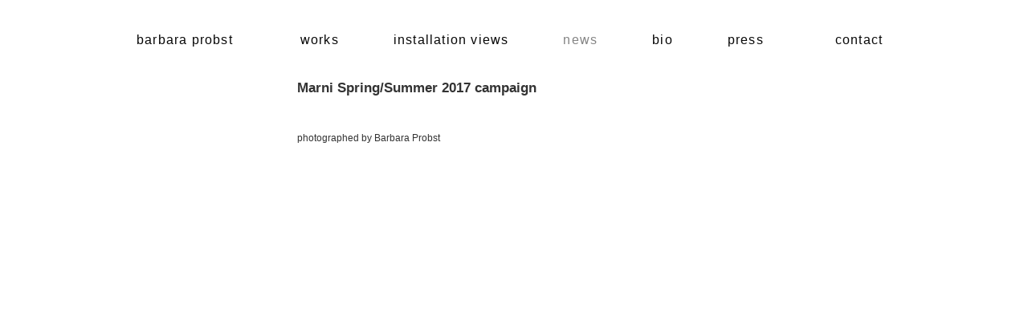

--- FILE ---
content_type: text/html; charset=UTF-8
request_url: https://barbaraprobst.net/press/marni-spring-summer-2017-campaign-by-barbara-probst/
body_size: 6097
content:
<!DOCTYPE html>
<html lang="en-US">
<head>
<!--hello!-->	
<meta charset="UTF-8" />
<title>Marni Spring/Summer 2017 campaign | Barbara Probst</title>
<link rel="profile" href="https://gmpg.org/xfn/11" />
<link rel="pingback" href="https://barbaraprobst.net/xmlrpc.php" />
<meta name='robots' content='max-image-preview:large' />
<link rel='dns-prefetch' href='//www.googletagmanager.com' />
<link rel="alternate" type="application/rss+xml" title="Barbara Probst &raquo; Feed" href="https://barbaraprobst.net/feed/" />
<link rel="alternate" title="oEmbed (JSON)" type="application/json+oembed" href="https://barbaraprobst.net/wp-json/oembed/1.0/embed?url=https%3A%2F%2Fbarbaraprobst.net%2Fpress%2Fmarni-spring-summer-2017-campaign-by-barbara-probst%2F" />
<link rel="alternate" title="oEmbed (XML)" type="text/xml+oembed" href="https://barbaraprobst.net/wp-json/oembed/1.0/embed?url=https%3A%2F%2Fbarbaraprobst.net%2Fpress%2Fmarni-spring-summer-2017-campaign-by-barbara-probst%2F&#038;format=xml" />
<style id='wp-img-auto-sizes-contain-inline-css' type='text/css'>
img:is([sizes=auto i],[sizes^="auto," i]){contain-intrinsic-size:3000px 1500px}
/*# sourceURL=wp-img-auto-sizes-contain-inline-css */
</style>
<style id='wp-emoji-styles-inline-css' type='text/css'>

	img.wp-smiley, img.emoji {
		display: inline !important;
		border: none !important;
		box-shadow: none !important;
		height: 1em !important;
		width: 1em !important;
		margin: 0 0.07em !important;
		vertical-align: -0.1em !important;
		background: none !important;
		padding: 0 !important;
	}
/*# sourceURL=wp-emoji-styles-inline-css */
</style>
<style id='wp-block-library-inline-css' type='text/css'>
:root{--wp-block-synced-color:#7a00df;--wp-block-synced-color--rgb:122,0,223;--wp-bound-block-color:var(--wp-block-synced-color);--wp-editor-canvas-background:#ddd;--wp-admin-theme-color:#007cba;--wp-admin-theme-color--rgb:0,124,186;--wp-admin-theme-color-darker-10:#006ba1;--wp-admin-theme-color-darker-10--rgb:0,107,160.5;--wp-admin-theme-color-darker-20:#005a87;--wp-admin-theme-color-darker-20--rgb:0,90,135;--wp-admin-border-width-focus:2px}@media (min-resolution:192dpi){:root{--wp-admin-border-width-focus:1.5px}}.wp-element-button{cursor:pointer}:root .has-very-light-gray-background-color{background-color:#eee}:root .has-very-dark-gray-background-color{background-color:#313131}:root .has-very-light-gray-color{color:#eee}:root .has-very-dark-gray-color{color:#313131}:root .has-vivid-green-cyan-to-vivid-cyan-blue-gradient-background{background:linear-gradient(135deg,#00d084,#0693e3)}:root .has-purple-crush-gradient-background{background:linear-gradient(135deg,#34e2e4,#4721fb 50%,#ab1dfe)}:root .has-hazy-dawn-gradient-background{background:linear-gradient(135deg,#faaca8,#dad0ec)}:root .has-subdued-olive-gradient-background{background:linear-gradient(135deg,#fafae1,#67a671)}:root .has-atomic-cream-gradient-background{background:linear-gradient(135deg,#fdd79a,#004a59)}:root .has-nightshade-gradient-background{background:linear-gradient(135deg,#330968,#31cdcf)}:root .has-midnight-gradient-background{background:linear-gradient(135deg,#020381,#2874fc)}:root{--wp--preset--font-size--normal:16px;--wp--preset--font-size--huge:42px}.has-regular-font-size{font-size:1em}.has-larger-font-size{font-size:2.625em}.has-normal-font-size{font-size:var(--wp--preset--font-size--normal)}.has-huge-font-size{font-size:var(--wp--preset--font-size--huge)}.has-text-align-center{text-align:center}.has-text-align-left{text-align:left}.has-text-align-right{text-align:right}.has-fit-text{white-space:nowrap!important}#end-resizable-editor-section{display:none}.aligncenter{clear:both}.items-justified-left{justify-content:flex-start}.items-justified-center{justify-content:center}.items-justified-right{justify-content:flex-end}.items-justified-space-between{justify-content:space-between}.screen-reader-text{border:0;clip-path:inset(50%);height:1px;margin:-1px;overflow:hidden;padding:0;position:absolute;width:1px;word-wrap:normal!important}.screen-reader-text:focus{background-color:#ddd;clip-path:none;color:#444;display:block;font-size:1em;height:auto;left:5px;line-height:normal;padding:15px 23px 14px;text-decoration:none;top:5px;width:auto;z-index:100000}html :where(.has-border-color){border-style:solid}html :where([style*=border-top-color]){border-top-style:solid}html :where([style*=border-right-color]){border-right-style:solid}html :where([style*=border-bottom-color]){border-bottom-style:solid}html :where([style*=border-left-color]){border-left-style:solid}html :where([style*=border-width]){border-style:solid}html :where([style*=border-top-width]){border-top-style:solid}html :where([style*=border-right-width]){border-right-style:solid}html :where([style*=border-bottom-width]){border-bottom-style:solid}html :where([style*=border-left-width]){border-left-style:solid}html :where(img[class*=wp-image-]){height:auto;max-width:100%}:where(figure){margin:0 0 1em}html :where(.is-position-sticky){--wp-admin--admin-bar--position-offset:var(--wp-admin--admin-bar--height,0px)}@media screen and (max-width:600px){html :where(.is-position-sticky){--wp-admin--admin-bar--position-offset:0px}}

/*# sourceURL=wp-block-library-inline-css */
</style><style id='global-styles-inline-css' type='text/css'>
:root{--wp--preset--aspect-ratio--square: 1;--wp--preset--aspect-ratio--4-3: 4/3;--wp--preset--aspect-ratio--3-4: 3/4;--wp--preset--aspect-ratio--3-2: 3/2;--wp--preset--aspect-ratio--2-3: 2/3;--wp--preset--aspect-ratio--16-9: 16/9;--wp--preset--aspect-ratio--9-16: 9/16;--wp--preset--color--black: #000000;--wp--preset--color--cyan-bluish-gray: #abb8c3;--wp--preset--color--white: #ffffff;--wp--preset--color--pale-pink: #f78da7;--wp--preset--color--vivid-red: #cf2e2e;--wp--preset--color--luminous-vivid-orange: #ff6900;--wp--preset--color--luminous-vivid-amber: #fcb900;--wp--preset--color--light-green-cyan: #7bdcb5;--wp--preset--color--vivid-green-cyan: #00d084;--wp--preset--color--pale-cyan-blue: #8ed1fc;--wp--preset--color--vivid-cyan-blue: #0693e3;--wp--preset--color--vivid-purple: #9b51e0;--wp--preset--gradient--vivid-cyan-blue-to-vivid-purple: linear-gradient(135deg,rgb(6,147,227) 0%,rgb(155,81,224) 100%);--wp--preset--gradient--light-green-cyan-to-vivid-green-cyan: linear-gradient(135deg,rgb(122,220,180) 0%,rgb(0,208,130) 100%);--wp--preset--gradient--luminous-vivid-amber-to-luminous-vivid-orange: linear-gradient(135deg,rgb(252,185,0) 0%,rgb(255,105,0) 100%);--wp--preset--gradient--luminous-vivid-orange-to-vivid-red: linear-gradient(135deg,rgb(255,105,0) 0%,rgb(207,46,46) 100%);--wp--preset--gradient--very-light-gray-to-cyan-bluish-gray: linear-gradient(135deg,rgb(238,238,238) 0%,rgb(169,184,195) 100%);--wp--preset--gradient--cool-to-warm-spectrum: linear-gradient(135deg,rgb(74,234,220) 0%,rgb(151,120,209) 20%,rgb(207,42,186) 40%,rgb(238,44,130) 60%,rgb(251,105,98) 80%,rgb(254,248,76) 100%);--wp--preset--gradient--blush-light-purple: linear-gradient(135deg,rgb(255,206,236) 0%,rgb(152,150,240) 100%);--wp--preset--gradient--blush-bordeaux: linear-gradient(135deg,rgb(254,205,165) 0%,rgb(254,45,45) 50%,rgb(107,0,62) 100%);--wp--preset--gradient--luminous-dusk: linear-gradient(135deg,rgb(255,203,112) 0%,rgb(199,81,192) 50%,rgb(65,88,208) 100%);--wp--preset--gradient--pale-ocean: linear-gradient(135deg,rgb(255,245,203) 0%,rgb(182,227,212) 50%,rgb(51,167,181) 100%);--wp--preset--gradient--electric-grass: linear-gradient(135deg,rgb(202,248,128) 0%,rgb(113,206,126) 100%);--wp--preset--gradient--midnight: linear-gradient(135deg,rgb(2,3,129) 0%,rgb(40,116,252) 100%);--wp--preset--font-size--small: 13px;--wp--preset--font-size--medium: 20px;--wp--preset--font-size--large: 36px;--wp--preset--font-size--x-large: 42px;--wp--preset--spacing--20: 0.44rem;--wp--preset--spacing--30: 0.67rem;--wp--preset--spacing--40: 1rem;--wp--preset--spacing--50: 1.5rem;--wp--preset--spacing--60: 2.25rem;--wp--preset--spacing--70: 3.38rem;--wp--preset--spacing--80: 5.06rem;--wp--preset--shadow--natural: 6px 6px 9px rgba(0, 0, 0, 0.2);--wp--preset--shadow--deep: 12px 12px 50px rgba(0, 0, 0, 0.4);--wp--preset--shadow--sharp: 6px 6px 0px rgba(0, 0, 0, 0.2);--wp--preset--shadow--outlined: 6px 6px 0px -3px rgb(255, 255, 255), 6px 6px rgb(0, 0, 0);--wp--preset--shadow--crisp: 6px 6px 0px rgb(0, 0, 0);}:where(.is-layout-flex){gap: 0.5em;}:where(.is-layout-grid){gap: 0.5em;}body .is-layout-flex{display: flex;}.is-layout-flex{flex-wrap: wrap;align-items: center;}.is-layout-flex > :is(*, div){margin: 0;}body .is-layout-grid{display: grid;}.is-layout-grid > :is(*, div){margin: 0;}:where(.wp-block-columns.is-layout-flex){gap: 2em;}:where(.wp-block-columns.is-layout-grid){gap: 2em;}:where(.wp-block-post-template.is-layout-flex){gap: 1.25em;}:where(.wp-block-post-template.is-layout-grid){gap: 1.25em;}.has-black-color{color: var(--wp--preset--color--black) !important;}.has-cyan-bluish-gray-color{color: var(--wp--preset--color--cyan-bluish-gray) !important;}.has-white-color{color: var(--wp--preset--color--white) !important;}.has-pale-pink-color{color: var(--wp--preset--color--pale-pink) !important;}.has-vivid-red-color{color: var(--wp--preset--color--vivid-red) !important;}.has-luminous-vivid-orange-color{color: var(--wp--preset--color--luminous-vivid-orange) !important;}.has-luminous-vivid-amber-color{color: var(--wp--preset--color--luminous-vivid-amber) !important;}.has-light-green-cyan-color{color: var(--wp--preset--color--light-green-cyan) !important;}.has-vivid-green-cyan-color{color: var(--wp--preset--color--vivid-green-cyan) !important;}.has-pale-cyan-blue-color{color: var(--wp--preset--color--pale-cyan-blue) !important;}.has-vivid-cyan-blue-color{color: var(--wp--preset--color--vivid-cyan-blue) !important;}.has-vivid-purple-color{color: var(--wp--preset--color--vivid-purple) !important;}.has-black-background-color{background-color: var(--wp--preset--color--black) !important;}.has-cyan-bluish-gray-background-color{background-color: var(--wp--preset--color--cyan-bluish-gray) !important;}.has-white-background-color{background-color: var(--wp--preset--color--white) !important;}.has-pale-pink-background-color{background-color: var(--wp--preset--color--pale-pink) !important;}.has-vivid-red-background-color{background-color: var(--wp--preset--color--vivid-red) !important;}.has-luminous-vivid-orange-background-color{background-color: var(--wp--preset--color--luminous-vivid-orange) !important;}.has-luminous-vivid-amber-background-color{background-color: var(--wp--preset--color--luminous-vivid-amber) !important;}.has-light-green-cyan-background-color{background-color: var(--wp--preset--color--light-green-cyan) !important;}.has-vivid-green-cyan-background-color{background-color: var(--wp--preset--color--vivid-green-cyan) !important;}.has-pale-cyan-blue-background-color{background-color: var(--wp--preset--color--pale-cyan-blue) !important;}.has-vivid-cyan-blue-background-color{background-color: var(--wp--preset--color--vivid-cyan-blue) !important;}.has-vivid-purple-background-color{background-color: var(--wp--preset--color--vivid-purple) !important;}.has-black-border-color{border-color: var(--wp--preset--color--black) !important;}.has-cyan-bluish-gray-border-color{border-color: var(--wp--preset--color--cyan-bluish-gray) !important;}.has-white-border-color{border-color: var(--wp--preset--color--white) !important;}.has-pale-pink-border-color{border-color: var(--wp--preset--color--pale-pink) !important;}.has-vivid-red-border-color{border-color: var(--wp--preset--color--vivid-red) !important;}.has-luminous-vivid-orange-border-color{border-color: var(--wp--preset--color--luminous-vivid-orange) !important;}.has-luminous-vivid-amber-border-color{border-color: var(--wp--preset--color--luminous-vivid-amber) !important;}.has-light-green-cyan-border-color{border-color: var(--wp--preset--color--light-green-cyan) !important;}.has-vivid-green-cyan-border-color{border-color: var(--wp--preset--color--vivid-green-cyan) !important;}.has-pale-cyan-blue-border-color{border-color: var(--wp--preset--color--pale-cyan-blue) !important;}.has-vivid-cyan-blue-border-color{border-color: var(--wp--preset--color--vivid-cyan-blue) !important;}.has-vivid-purple-border-color{border-color: var(--wp--preset--color--vivid-purple) !important;}.has-vivid-cyan-blue-to-vivid-purple-gradient-background{background: var(--wp--preset--gradient--vivid-cyan-blue-to-vivid-purple) !important;}.has-light-green-cyan-to-vivid-green-cyan-gradient-background{background: var(--wp--preset--gradient--light-green-cyan-to-vivid-green-cyan) !important;}.has-luminous-vivid-amber-to-luminous-vivid-orange-gradient-background{background: var(--wp--preset--gradient--luminous-vivid-amber-to-luminous-vivid-orange) !important;}.has-luminous-vivid-orange-to-vivid-red-gradient-background{background: var(--wp--preset--gradient--luminous-vivid-orange-to-vivid-red) !important;}.has-very-light-gray-to-cyan-bluish-gray-gradient-background{background: var(--wp--preset--gradient--very-light-gray-to-cyan-bluish-gray) !important;}.has-cool-to-warm-spectrum-gradient-background{background: var(--wp--preset--gradient--cool-to-warm-spectrum) !important;}.has-blush-light-purple-gradient-background{background: var(--wp--preset--gradient--blush-light-purple) !important;}.has-blush-bordeaux-gradient-background{background: var(--wp--preset--gradient--blush-bordeaux) !important;}.has-luminous-dusk-gradient-background{background: var(--wp--preset--gradient--luminous-dusk) !important;}.has-pale-ocean-gradient-background{background: var(--wp--preset--gradient--pale-ocean) !important;}.has-electric-grass-gradient-background{background: var(--wp--preset--gradient--electric-grass) !important;}.has-midnight-gradient-background{background: var(--wp--preset--gradient--midnight) !important;}.has-small-font-size{font-size: var(--wp--preset--font-size--small) !important;}.has-medium-font-size{font-size: var(--wp--preset--font-size--medium) !important;}.has-large-font-size{font-size: var(--wp--preset--font-size--large) !important;}.has-x-large-font-size{font-size: var(--wp--preset--font-size--x-large) !important;}
/*# sourceURL=global-styles-inline-css */
</style>

<style id='classic-theme-styles-inline-css' type='text/css'>
/*! This file is auto-generated */
.wp-block-button__link{color:#fff;background-color:#32373c;border-radius:9999px;box-shadow:none;text-decoration:none;padding:calc(.667em + 2px) calc(1.333em + 2px);font-size:1.125em}.wp-block-file__button{background:#32373c;color:#fff;text-decoration:none}
/*# sourceURL=/wp-includes/css/classic-themes.min.css */
</style>
<link rel="https://api.w.org/" href="https://barbaraprobst.net/wp-json/" /><link rel="EditURI" type="application/rsd+xml" title="RSD" href="https://barbaraprobst.net/xmlrpc.php?rsd" />

<link rel="canonical" href="https://barbaraprobst.net/press/marni-spring-summer-2017-campaign-by-barbara-probst/" />
<link rel='shortlink' href='https://barbaraprobst.net/?p=1904' />
<meta name="generator" content="Site Kit by Google 1.170.0" />

<!--favicon-->
	<link rel="shortcut icon" href="https://barbaraprobst.net/wp-content/themes/barbaraprobst/images/favicon.png" /> <!--edit!-->
<!--favicon-->

<!--Viewport Data-->
<meta name="viewport" content="width=device-width, minimum-scale=1.0, maximum-scale=1.0">
<!--Viewport Data-->


<!--JQuery-->
<script type="text/javascript" src="https://ajax.googleapis.com/ajax/libs/jquery/1.10.2/jquery.min.js"></script>
<!--JQuery-->

<!--media query-->
<script type="text/javascript" src="https://barbaraprobst.net/wp-content/themes/barbaraprobst/js/css3-mediaqueries.js" ></script>
<!--media query-->

<!--tooltipster-->
  <link rel="stylesheet" type="text/css" href="https://barbaraprobst.net/wp-content/themes/barbaraprobst/css/tooltipster.css" />
  <link rel="stylesheet" type="text/css" href="https://barbaraprobst.net/wp-content/themes/barbaraprobst/css/themes/tooltipster-light.css" />
  <link rel="stylesheet" type="text/css" href="https://barbaraprobst.net/wp-content/themes/barbaraprobst/css/themes/tooltipster-noir.css" />
  <link rel="stylesheet" type="text/css" href="https://barbaraprobst.net/wp-content/themes/barbaraprobst/css/themes/tooltipster-punk.css" />
  <link rel="stylesheet" type="text/css" href="https://barbaraprobst.net/wp-content/themes/barbaraprobst/css/themes/tooltipster-shadow.css" />
  <script type="text/javascript" src="https://barbaraprobst.net/wp-content/themes/barbaraprobst/js/jquery.tooltipster.min.js"></script>
<!--tooltipster-->

<!--Facebook and Twitter Open Graph-->

<!--Facebook-->
 
<meta property="og:url" content="https://barbaraprobst.net/press/marni-spring-summer-2017-campaign-by-barbara-probst/"/>
<meta property="og:title" content="Marni Spring/Summer 2017 campaign" />
<meta property="og:description" content="Barbara Probst || Visual Artist || Marni Spring/Summer 2017 campaign" />
<meta property="og:type" content="work" />
<meta property="og:image" content="https://barbaraprobst.net/wp-content/uploads/76_Marni-1-550x225.jpg" />
<!--End Facebook Open Graph-->


<!--Twitter Cards-->
<meta name="twitter:card" content="summary_large_image" />
<meta property="og:url" content="https://barbaraprobst.net/press/marni-spring-summer-2017-campaign-by-barbara-probst/" />
<meta property="twitter:title" content="Marni Spring/Summer 2017 campaign" />
<meta property="twitter:description" content="Barbara Probst || Visual Artist || Marni Spring/Summer 2017 campaign" />
<meta property="twitter:image" content="https://barbaraprobst.net/wp-content/uploads/76_Marni-1-550x225.jpg" />
<!--end Twitter Cards-->
<!--Facebook and Twitter Open Graph-->	


<!--style sheet-->
<link rel="stylesheet" type="text/css" media="all" href="https://barbaraprobst.net/wp-content/themes/barbaraprobst/style.css" />
<!--style sheet-->

</head>

<body class="wp-singular press-template-default single single-press postid-1904 wp-theme-barbaraprobst">




<!--Nav Bar-->
<div id="navbar">
	<div class="wrap">
		<div id="access" role="navigation">
			<div class="skip-link screen-reader-text"><a href="#content" title="Skip to content">Skip to content</a></div>
				<div class="menu-header"><ul id="menu-main-menu" class="menu"><li id="menu-item-8" class="menu-item menu-item-type-post_type menu-item-object-page menu-item-home menu-item-8"><a href="https://barbaraprobst.net/">Barbara Probst</a></li>
<li id="menu-item-9" class="menu-item menu-item-type-custom menu-item-object-custom menu-item-9"><a href="http://barbaraprobst.net/works">Works</a></li>
<li id="menu-item-10" class="menu-item menu-item-type-custom menu-item-object-custom menu-item-10"><a href="http://barbaraprobst.net/installations">Installation Views</a></li>
<li id="menu-item-1845" class="menu-item menu-item-type-taxonomy menu-item-object-presstype current-press-ancestor current-menu-parent current-press-parent menu-item-has-children menu-item-1845"><a href="https://barbaraprobst.net/press-type/news/">News</a>
<ul class="sub-menu">
	<li id="menu-item-1838" class="menu-item menu-item-type-taxonomy menu-item-object-presstype menu-item-1838"><a href="https://barbaraprobst.net/press-type/editorials/">Editorials</a></li>
</ul>
</li>
<li id="menu-item-29" class="menu-item menu-item-type-post_type menu-item-object-page menu-item-29"><a href="https://barbaraprobst.net/biography/">Bio</a></li>
<li id="menu-item-2331" class="menu-item menu-item-type-custom menu-item-object-custom menu-item-has-children menu-item-2331"><a href="#">Press</a>
<ul class="sub-menu">
	<li id="menu-item-1518" class="menu-item menu-item-type-taxonomy menu-item-object-presstype menu-item-1518"><a href="https://barbaraprobst.net/press-type/monographs/">Monographs</a></li>
	<li id="menu-item-1284" class="menu-item menu-item-type-taxonomy menu-item-object-presstype menu-item-1284"><a href="https://barbaraprobst.net/press-type/selected-reviews-and-essays/">Selected Reviews and Essays</a></li>
	<li id="menu-item-1285" class="menu-item menu-item-type-taxonomy menu-item-object-presstype menu-item-1285"><a href="https://barbaraprobst.net/press-type/selected-interviews-and-writings/">Selected Interviews and Writings by the Artist</a></li>
	<li id="menu-item-32" class="menu-item menu-item-type-taxonomy menu-item-object-presstype menu-item-32"><a href="https://barbaraprobst.net/press-type/videos/">Videos</a></li>
</ul>
</li>
<li id="menu-item-28" class="menu-item menu-item-type-post_type menu-item-object-page menu-item-28"><a href="https://barbaraprobst.net/contact/">Contact</a></li>
</ul></div>		</div><!-- #access -->
	</div><!--end .wrap div-->
	<div class="clear"></div><!--end clearing div-->
</div><!--end #navbar div-->	
<!--Nav Bar-->	


<!--Mobile Header-->
<div id="mobile-access" role="navigation">
	<div class="skip-link screen-reader-text"><a href="#content" title="Skip to content">Skip to content</a></div>
		<div class="menu-header"><ul id="menu-main-menu-1" class="menu"><li class="menu-item menu-item-type-post_type menu-item-object-page menu-item-home menu-item-8"><a href="https://barbaraprobst.net/">Barbara Probst</a></li>
<li class="menu-item menu-item-type-custom menu-item-object-custom menu-item-9"><a href="http://barbaraprobst.net/works">Works</a></li>
<li class="menu-item menu-item-type-custom menu-item-object-custom menu-item-10"><a href="http://barbaraprobst.net/installations">Installation Views</a></li>
<li class="menu-item menu-item-type-taxonomy menu-item-object-presstype current-press-ancestor current-menu-parent current-press-parent menu-item-has-children menu-item-1845"><a href="https://barbaraprobst.net/press-type/news/">News</a>
<ul class="sub-menu">
	<li class="menu-item menu-item-type-taxonomy menu-item-object-presstype menu-item-1838"><a href="https://barbaraprobst.net/press-type/editorials/">Editorials</a></li>
</ul>
</li>
<li class="menu-item menu-item-type-post_type menu-item-object-page menu-item-29"><a href="https://barbaraprobst.net/biography/">Bio</a></li>
<li class="menu-item menu-item-type-custom menu-item-object-custom menu-item-has-children menu-item-2331"><a href="#">Press</a>
<ul class="sub-menu">
	<li class="menu-item menu-item-type-taxonomy menu-item-object-presstype menu-item-1518"><a href="https://barbaraprobst.net/press-type/monographs/">Monographs</a></li>
	<li class="menu-item menu-item-type-taxonomy menu-item-object-presstype menu-item-1284"><a href="https://barbaraprobst.net/press-type/selected-reviews-and-essays/">Selected Reviews and Essays</a></li>
	<li class="menu-item menu-item-type-taxonomy menu-item-object-presstype menu-item-1285"><a href="https://barbaraprobst.net/press-type/selected-interviews-and-writings/">Selected Interviews and Writings by the Artist</a></li>
	<li class="menu-item menu-item-type-taxonomy menu-item-object-presstype menu-item-32"><a href="https://barbaraprobst.net/press-type/videos/">Videos</a></li>
</ul>
</li>
<li class="menu-item menu-item-type-post_type menu-item-object-page menu-item-28"><a href="https://barbaraprobst.net/contact/">Contact</a></li>
</ul></div></div><!--end #mobile-access div-->
<!--Mobile Header-->

	



	<div id="main">
	

		<div id="container" class="one-column">
			<div id="content" role="main">
	
				
<div id="single-press" >


	<!--get work details-->
	

				<div id="post-1904" class="post-1904 press type-press status-publish has-post-thumbnail hentry presstype-news">
				
					<div id="press-details">	
						<div id="press-title" ><strong>Marni Spring/Summer 2017 campaign</strong></div>
					</div><!--end press details-->


					<div id="press-get">
						<!--press link-->
									
						<!--press link-->	

						<!--pdf link-->
									
						<!--pdf link-->	
					</div><!--end #press-get-->


					<div class="entry-content">
											</div><!-- .entry-content -->

					<div id="press-details-lower">	
						<br>						photographed by Barbara Probst<br>						<br>						<dic class="clear"></div><!--end clearing div-->
					</div><!--end press details-->



				    				
	

				
				</div><!-- #post-## -->
		



<div class="clear"></div><!--end clearing div-->

</div><!--end #single-press div-->



			</div><!-- #content -->
		</div><!-- #container -->

		 	
	</div><!-- #main -->

	<div id="footer" role="contentinfo">
		
		<div class="wrap">
			<div id="footer-info">
				&copy2026 - VG Bild-Kunst, Barbara Probst			</div><!--end #footer-info div-->
		</div><!--end .wrap div-->
		
	<div class="clear"></div><!--end .clear div-->

	</div><!-- #footer -->


<!--Mobile Footer-->
	<div id="mobile-footer">
				&copy2026 - VG Bild-Kunst, Barbara Probst	</div><!--end #mobile-footer div-->
<!--Mobile Footer-->








<script type="speculationrules">
{"prefetch":[{"source":"document","where":{"and":[{"href_matches":"/*"},{"not":{"href_matches":["/wp-*.php","/wp-admin/*","/wp-content/uploads/*","/wp-content/*","/wp-content/plugins/*","/wp-content/themes/barbaraprobst/*","/*\\?(.+)"]}},{"not":{"selector_matches":"a[rel~=\"nofollow\"]"}},{"not":{"selector_matches":".no-prefetch, .no-prefetch a"}}]},"eagerness":"conservative"}]}
</script>
<script id="wp-emoji-settings" type="application/json">
{"baseUrl":"https://s.w.org/images/core/emoji/17.0.2/72x72/","ext":".png","svgUrl":"https://s.w.org/images/core/emoji/17.0.2/svg/","svgExt":".svg","source":{"concatemoji":"https://barbaraprobst.net/wp-includes/js/wp-emoji-release.min.js?ver=31d14e28bb03cf0652bbf74c34d76683"}}
</script>
<script type="module">
/* <![CDATA[ */
/*! This file is auto-generated */
const a=JSON.parse(document.getElementById("wp-emoji-settings").textContent),o=(window._wpemojiSettings=a,"wpEmojiSettingsSupports"),s=["flag","emoji"];function i(e){try{var t={supportTests:e,timestamp:(new Date).valueOf()};sessionStorage.setItem(o,JSON.stringify(t))}catch(e){}}function c(e,t,n){e.clearRect(0,0,e.canvas.width,e.canvas.height),e.fillText(t,0,0);t=new Uint32Array(e.getImageData(0,0,e.canvas.width,e.canvas.height).data);e.clearRect(0,0,e.canvas.width,e.canvas.height),e.fillText(n,0,0);const a=new Uint32Array(e.getImageData(0,0,e.canvas.width,e.canvas.height).data);return t.every((e,t)=>e===a[t])}function p(e,t){e.clearRect(0,0,e.canvas.width,e.canvas.height),e.fillText(t,0,0);var n=e.getImageData(16,16,1,1);for(let e=0;e<n.data.length;e++)if(0!==n.data[e])return!1;return!0}function u(e,t,n,a){switch(t){case"flag":return n(e,"\ud83c\udff3\ufe0f\u200d\u26a7\ufe0f","\ud83c\udff3\ufe0f\u200b\u26a7\ufe0f")?!1:!n(e,"\ud83c\udde8\ud83c\uddf6","\ud83c\udde8\u200b\ud83c\uddf6")&&!n(e,"\ud83c\udff4\udb40\udc67\udb40\udc62\udb40\udc65\udb40\udc6e\udb40\udc67\udb40\udc7f","\ud83c\udff4\u200b\udb40\udc67\u200b\udb40\udc62\u200b\udb40\udc65\u200b\udb40\udc6e\u200b\udb40\udc67\u200b\udb40\udc7f");case"emoji":return!a(e,"\ud83e\u1fac8")}return!1}function f(e,t,n,a){let r;const o=(r="undefined"!=typeof WorkerGlobalScope&&self instanceof WorkerGlobalScope?new OffscreenCanvas(300,150):document.createElement("canvas")).getContext("2d",{willReadFrequently:!0}),s=(o.textBaseline="top",o.font="600 32px Arial",{});return e.forEach(e=>{s[e]=t(o,e,n,a)}),s}function r(e){var t=document.createElement("script");t.src=e,t.defer=!0,document.head.appendChild(t)}a.supports={everything:!0,everythingExceptFlag:!0},new Promise(t=>{let n=function(){try{var e=JSON.parse(sessionStorage.getItem(o));if("object"==typeof e&&"number"==typeof e.timestamp&&(new Date).valueOf()<e.timestamp+604800&&"object"==typeof e.supportTests)return e.supportTests}catch(e){}return null}();if(!n){if("undefined"!=typeof Worker&&"undefined"!=typeof OffscreenCanvas&&"undefined"!=typeof URL&&URL.createObjectURL&&"undefined"!=typeof Blob)try{var e="postMessage("+f.toString()+"("+[JSON.stringify(s),u.toString(),c.toString(),p.toString()].join(",")+"));",a=new Blob([e],{type:"text/javascript"});const r=new Worker(URL.createObjectURL(a),{name:"wpTestEmojiSupports"});return void(r.onmessage=e=>{i(n=e.data),r.terminate(),t(n)})}catch(e){}i(n=f(s,u,c,p))}t(n)}).then(e=>{for(const n in e)a.supports[n]=e[n],a.supports.everything=a.supports.everything&&a.supports[n],"flag"!==n&&(a.supports.everythingExceptFlag=a.supports.everythingExceptFlag&&a.supports[n]);var t;a.supports.everythingExceptFlag=a.supports.everythingExceptFlag&&!a.supports.flag,a.supports.everything||((t=a.source||{}).concatemoji?r(t.concatemoji):t.wpemoji&&t.twemoji&&(r(t.twemoji),r(t.wpemoji)))});
//# sourceURL=https://barbaraprobst.net/wp-includes/js/wp-emoji-loader.min.js
/* ]]> */
</script>



<!-- Global site tag (gtag.js) - Google Analytics -->
<script async src="https://www.googletagmanager.com/gtag/js?id=UA-9117374-1"></script>
<script>
  window.dataLayer = window.dataLayer || [];
  function gtag(){dataLayer.push(arguments);}
  gtag('js', new Date());

  gtag('config', 'UA-9117374-1');
</script>







</body>
</html>


--- FILE ---
content_type: text/css
request_url: https://barbaraprobst.net/wp-content/themes/barbaraprobst/style.css
body_size: 7873
content:
/*
Theme Name: Barbara Probst
Description: a custom theme for Barbara Probst.  Mobile Responsive.
Author: Bunch Web Development
Author URI: http://bunchwebdevelopment.com/
Version: 3.0
*/


/* =Reset default browser CSS. Based on work by Eric Meyer: http://meyerweb.com/eric/tools/css/reset/index.html
-------------------------------------------------------------- */

html, body, div, span, applet, object, iframe,
h1, h2, h3, h4, h5, h6, p, blockquote, pre,
a, abbr, acronym, address, big, cite, code,
del, dfn, em, font, img, ins, kbd, q, s, samp,
small, strike, strong, sub, sup, tt, var,
b, u, i, center,
dl, dt, dd, ol, ul, li,
fieldset, form, label, legend,
table, caption, tbody, tfoot, thead, tr, th, td {
	background: transparent;
	border: 0;
	margin: 0;
	padding: 0;
	vertical-align: baseline;
}
body {
	line-height: 1;
}
h1, h2, h3, h4, h5, h6 {
	clear: both;
	font-weight: normal;
}
ol, ul {
	list-style: none;
}
blockquote {
	quotes: none;
}
blockquote:before, blockquote:after {
	content: '';
	content: none;
}
del {
	text-decoration: line-through;
}
/* tables still need 'cellspacing="0"' in the markup */
table {
	border-collapse: collapse;
	border-spacing: 0;
}
a img {
	border: none;
}

button:focus {
	outline:0 !important;
}

/* =Layout
-------------------------------------------------------------- */

/*
LAYOUT: Two columns
DESCRIPTION: Two-column fixed layout with one sidebar right of content
*/

#container {
	float: left;
	margin: 0 -240px 0 0;
	width: 100%;
}
#content {
	margin: 0 280px 0 20px;
}
#primary,
#secondary {
	float: right;
	overflow: hidden;
	width: 220px;
}
#secondary {
	clear: right;
}
#footer {
	clear: both;
	width: 100%;
}

/*
LAYOUT: One column, no sidebar
DESCRIPTION: One centered column with no sidebar
*/

.one-column #content {
	margin: 0 auto;
	width: 940px;
 
}

.one-column-100 #content {
	margin: 0 auto;
	width: 100%;
 
}

.one-column-90 #content {
	margin: 0 auto;
	width: 90%;
  
}

.one-column-80 #content {
	margin: 0 auto;
	width: 80%;

}

.one-column-70 #content {
	margin: 0 auto;
	width: 70%;
 
}

.one-column-60 #content {
	margin: 0 auto;
	width: 60%;
 
}

.one-column-50 #content {
	margin: 0 auto;
	width: 50%;

}





/*
LAYOUT: Full width, no sidebar
DESCRIPTION: Full width content with no sidebar; used for attachment pages
*/

.single-attachment #content {
	margin: 0 auto;
	width: 940px;
}


/* =Fonts
-------------------------------------------------------------- */
body,
input,
textarea,
.page-title span,
.pingback a.url {
	font-family: 'Helvetica Neue', Helvetica, Arial, sans-serif;
}
h3#comments-title,
h3#reply-title,
#access .menu,
#access div.menu ul,
#cancel-comment-reply-link,
.form-allowed-tags,
#site-info,
#site-title,
#wp-calendar,
.comment-meta,
.comment-body tr th,
.comment-body thead th,
.entry-content label,
.entry-content tr th,
.entry-content thead th,
.entry-meta,
.entry-title,
.entry-utility,
#respond label,
.navigation,
.page-title,
.pingback p,
.reply,
.widget-title,
.wp-caption-text {
	font-family: 'Helvetica Neue', Helvetica, Arial, sans-serif;
}
input[type="submit"] {
	font-family: "Helvetica Neue", Arial, Helvetica, "Nimbus Sans L", sans-serif;
}
pre {
	font-family: "Courier 10 Pitch", Courier, monospace;
}
code {
	font-family: Monaco, Consolas, "Andale Mono", "DejaVu Sans Mono", monospace;
}




/* =Global Elements
-------------------------------------------------------------- */

/* Main global 'theme' and typographic styles */
body {
	background:#FFF;
}
body,
input,
textarea {
	color: #666;
	font-size: 12px;
	line-height: 18px;
}
hr {
	background-color: #e7e7e7;
	border: 0;
	clear: both;
	height: 1px;
	margin-bottom: 18px;
}

/* Text elements */
p {
	margin-bottom: 18px;
}
ul {
	list-style: square;
	margin: 0 0 18px 1.5em;
}
ol {
	list-style: decimal;
	margin: 0 0 18px 1.5em;
}
ol ol {
	list-style: upper-alpha;
}
ol ol ol {
	list-style: lower-roman;
}
ol ol ol ol {
	list-style: lower-alpha;
}
ul ul,
ol ol,
ul ol,
ol ul {
	margin-bottom: 0;
}
dl {
	margin: 0 0 24px 0;
}
dt {
	font-weight: bold;
}
dd {
	margin-bottom: 18px;
}
strong {
	font-weight: bold;
}
cite,
em,
i {
	font-style: italic;
}
big {
	font-size: 131.25%;
}
ins {
	background: #ffc;
	text-decoration: none;
}
blockquote {
	font-style: italic;
	padding: 0 3em;
}
blockquote cite,
blockquote em,
blockquote i {
	font-style: normal;
}
pre {
	background: #f7f7f7;
	color: #222;
	line-height: 18px;
	margin-bottom: 18px;
	overflow: auto;
	padding: 1.5em;
}
abbr,
acronym {
	border-bottom: 1px dotted #666;
	cursor: help;
}
sup,
sub {
	height: 0;
	line-height: 1;
	position: relative;
	vertical-align: baseline;
}
sup {
	bottom: 1ex;
}
sub {
	top: .5ex;
}
small {
	font-size: smaller;
}
input[type="text"],
input[type="password"],
input[type="email"],
input[type="url"],
input[type="number"],
textarea {
	background: #f9f9f9;
	border: 1px solid #ccc;
	box-shadow: inset 1px 1px 1px rgba(0,0,0,0.1);
	-moz-box-shadow: inset 1px 1px 1px rgba(0,0,0,0.1);
	-webkit-box-shadow: inset 1px 1px 1px rgba(0,0,0,0.1);
	padding: 2px;
}
a:link,
a:visited {
	color:#080808;
	text-decoration: none;
}


a:active,
a:hover {
	/* color: #3bbdfa; */
	color: #848484;
}

/* Text meant only for screen readers */
.screen-reader-text {
	position: absolute;
	left: -9000px;
}



/* =Structure
-------------------------------------------------------------- */



/* =Header
-------------------------------------------------------------- */

/* none, just the menu ;) */



/* =Main Menu / Navbar
-------------------------------------------------------------- */

#navbar{
	width:100%;  
	float:left;
}

#access {
	display: block;
	float: left;
	margin:35px auto 35px auto;
	width:940px;
	/* background: pink; */ 
}

#access .menu-header,
div.menu {
	font-size: 16px;
	letter-spacing:1.2px;
	text-transform:lowercase;
	
}
#access .menu-header ul,
div.menu ul {
	list-style: none;
	margin: 0;
}
#access .menu-header li,
div.menu li {
	position: relative;
	float: left;
}
#access a {
	color: #080808;
	display: block;
	line-height: 30px;
	text-decoration: none;
	font-family: "Helvetica Neue", Arial, Helvetica, "Nimbus Sans L", sans-serif;
}

/* nav specific styling for creating even spread effect

menu IDs

Barbara Probst-------2
Works ---------------9
Installation Views---10
News (page)----------37
News (presstype)-----1840
Bio------------------29
Press----------------2331
Biblio---------------1202
Contact--------------28

*/



#access .menu-header li#menu-item-8{ /* Barbara Probst */
	padding:0 50px 0 0; 
    }

#access .menu-header li#menu-item-9{  /* Works */
	padding:0 34px 0 34px; 
	}

#access .menu-header li#menu-item-10{  /* Installtion Views */
	padding:0 34px 0 34px;  
	} 

#access .menu-header li#menu-item-37{ /* News (page) */
	padding:0 34px 0 34px;  
	}

#access .menu-header li#menu-item-37 ul.sub-menu{  /* News (page) sub menu */
	left: 20px;
} 


#access .menu-header li#menu-item-1845{ /* News (presstype)  */
	padding:0 34px 0 34px;  
	}

#access .menu-header li#menu-item-1845 ul.sub-menu{  /* News (presstype) sub menu */
	left: 20px;
} 	

#access .menu-header li#menu-item-1840{ /* News (presstype)  */
	padding:0 34px 0 34px;  
	}

#access .menu-header li#menu-item-1840 ul.sub-menu{  /* News (presstype) sub menu */
	left: 20px;
} 	

#access .menu-header li#menu-item-29{  /* Biography */ 
	padding:0 34px 0 34px;  
	}

#access .menu-header li#menu-item-2331{  /* Press */ 
	padding:0 34px 0 34px; 
	}

#access .menu-header li#menu-item-1202{  /* Biblio */ 
	padding:0 34px 0 34px; 
	}		

#access .menu-header li#menu-item-2331 ul.sub-menu{  /* Press sub menu */
	left: 20px; 
} 

#access .menu-header li#menu-item-1202 ul.sub-menu{  /* Biblio sub menu */
	left: 20px; 
} 



#access .menu-header li#menu-item-28{ /* Contact */
	padding:0 0 0 55px;
    }

 
#access ul ul {
	display: none;
	position: absolute;
	top: 30px;
	left: 0;
	float: left;
	width: 220px;
	z-index: 99999;
}
	

#access ul ul li {
	min-width: 180px;
	font-size: 16px;
	background:#FFF; 
}
#access ul ul ul {
	left: 100%;
	top: 0;
}


#access ul ul a {
	color:#080808; 
	line-height: 1em;
	padding: 10px;
	width: 200px;
	height: auto;
}

#access li:hover > a,
#access ul ul :hover > a {
	color: #848484;
}
#access ul li:hover > ul {
	display: block;
}
#access ul li.current_page_item > a,
#access ul li.current_page_ancestor > a,
#access ul li.current-menu-ancestor > a,
#access ul li.current-menu-item > a,
#access ul li.current-menu-parent > a {
	color: #848484;
	
}
* html #access ul li.current_page_item a,
* html #access ul li.current_page_ancestor a,
* html #access ul li.current-menu-ancestor a,
* html #access ul li.current-menu-item a,
* html #access ul li.current-menu-parent a,
* html #access ul li a:hover {
	color: #848484;
	
}


/* =Mobile Menu
-------------------------------------------------------------- */


#mobile-access {
	display: block;
	float: left;
	width: 100%;
	padding:0 0 35px 0; 
}

#mobile-access .menu-header,
div.menu {
	font-size: 16px;
}
#mobile-access .menu-header ul,
div.menu ul {
	list-style: none;
	margin: 0;
	text-align: center; /* center */
}
#mobile-access .menu-header li,
div.menu li {
	position: relative;
	display:inline-block; /* center */
}
#mobile-access a { /* edit! */
	color: #080808;
	float: left;
	display: block;
	line-height: 30px;
	padding: 0 10px;
	text-decoration: none;
	text-transform:lowercase;
	font-family: 'Helvetica Neue', Helvetica, Arial, sans-serif;
}
#mobile-access ul ul {
	display: none;
	position: absolute;
	top: 30px;
	left: 0;
	float: left;
	width: 180px;
	z-index: 99999;
}
#mobile-access ul ul li {
	font-size:16px; 
	min-width: 180px;
	background:#FFF;
}
#mobile-access ul ul ul {
	left: 100%;
	top: 0;
}
#mobile-access ul ul a {
	color:#080808;
	line-height: 1em;
	padding: 10px;
	width: 160px;
	height: auto;
}
#mobile-access li:hover > a,
#mobile-access ul ul :hover > a {
	text-decoration: underline;
}
#mobile-access ul li:hover > ul {
	color:#CCC;
}
#mobile-access ul li.current_page_item > a,
#mobile-access ul li.current_page_ancestor > a,
#mobile-access ul li.current-menu-ancestor > a,
#mobile-access ul li.current-menu-item > a,
#mobile-access ul li.current-menu-parent > a {
	color:#CCC;
}
* html #mobile-access ul li.current_page_item a,
* html #mobile-access ul li.current_page_ancestor a,
* html #mobile-access ul li.current-menu-ancestor a,
* html #mobile-access ul li.current-menu-item a,
* html #mobile-access ul li.current-menu-parent a,
* html #mobile-access ul li a:hover {
	color:#CCC;
}



/* =Content
-------------------------------------------------------------- */

#main {
	margin: 0 auto;
	width: 100%;
	clear: both;
	overflow: hidden;
	padding:0 0 0 0; /* padding:20px 0 0 0; */
}
#content {
	margin-bottom: 36px;
}
#content,
#content input,
#content textarea {
	color: #333;
	font-size: 12px;
	line-height: 14px;
}
#content p,
#content ul,
#content ol,
#content dd,
#content pre,
#content hr {
	margin-bottom: 24px;
}
#content ul ul,
#content ol ol,
#content ul ol,
#content ol ul {
	margin-bottom: 0;
}
#content pre,
#content kbd,
#content tt,
#content var {
	font-size: 15px;
	line-height: 21px;
}
#content code {
	font-size: 13px;
}
#content dt,
#content th {
	color: #000;
}


#content h3,
#content h4,
#content h5,
#content h6 {
	color: #000;
	line-height: 1.5em;
	margin: 0 0 20px 0;
}

#content h1 {
	color: #848484;
	text-transform: lowercase;
	line-height: 1.5em;
	margin: 0 0 20px 0;
	font-weight:normal;
}

#content h2 {
	color: #000;
	line-height: 1.5em;
	margin: 0 0 20px 0;
	text-decoration: underline;
}

#content table {
	margin:0; 

}
#content tr th,
#content thead th {
	color: #888;
	font-size: 12px;
	font-weight: bold;
	line-height: 18px;
	padding: 0;
}
#content tr td {
	padding: 2px 0;
}
#content tr.odd td {
	background: #f2f7fc;
}
.hentry {
	margin: 0 0 48px 0;
}
.home .sticky {
	background: #f2f7fc;
	border-top: 4px solid #000;
	margin-left: -20px;
	margin-right: -20px;
	padding: 18px 20px;
}
.single .hentry {
	margin: 0 0 36px 0;
}
.page-title {
	color: #000;
	font-size: 14px;
	font-weight: bold;
	margin: 0 0 36px 0;

}
.page-title span {
	color: #000;
	font-size: 16px;
	font-style: italic;
	font-weight: normal;
}
.page-title a:link,
.page-title a:visited {
	color: #888;
	text-decoration: none;
}
.page-title a:active,
.page-title a:hover {
	color: #ff4b33;
}
#content .entry-title {  /* title */
	color:#080808;
	font-size: 14px;
	line-height: 17px;
	margin-bottom: 0;
	text-transform: lowercase;
	
}
.entry-title a:link,
.entry-title a:visited {
	color: #000;
	text-decoration: none;
}
.entry-title a:active,
.entry-title a:hover {
	color: #ff4b33;
}
.entry-meta {
	color: #888;
	font-size: 12px;
}
.entry-meta abbr,
.entry-utility abbr {
	border: none;
}
.entry-meta abbr:hover,
.entry-utility abbr:hover {
	border-bottom: 1px dotted #666;
}
.entry-content,
.entry-summary {
	clear: both;
	padding: 12px 0 0 0;
}
#content .entry-summary p:last-child {
	margin-bottom: 12px;
}
.entry-content fieldset {
	border: 1px solid #e7e7e7;
	margin: 0 0 24px 0;
	padding: 24px;
}
.entry-content fieldset legend {
	background: #fff;
	color: #000;
	font-weight: bold;
	padding: 0 24px;
}
.entry-content input {
	margin: 0 0 24px 0;
}
.entry-content input.file,
.entry-content input.button {
	margin-right: 24px;
}
.entry-content label {
	color: #888;
	font-size: 12px;
}
.entry-content select {
	margin: 0 0 24px 0;
}
.entry-content sup,
.entry-content sub {
	font-size: 10px;
}
.entry-content blockquote.left {
	float: left;
	margin-left: 0;
	margin-right: 24px;
	text-align: right;
	width: 33%;
}
.entry-content blockquote.right {
	float: right;
	margin-left: 24px;
	margin-right: 0;
	text-align: left;
	width: 33%;
}
.page-link {
	clear: both;
	color: #000;
	font-weight: bold;
	line-height: 48px;
	word-spacing: 0.5em;
}
.page-link a:link,
.page-link a:visited {
	background: #f1f1f1;
	color: #333;
	font-weight: normal;
	padding: 0.5em 0.75em;
	text-decoration: none;
}
.home .sticky .page-link a {
	background: #d9e8f7;
}
.page-link a:active,
.page-link a:hover {
	color: #ff4b33;
}
body.page .edit-link {
	clear: both;
	display: block;
}
#entry-author-info {
	background: #f2f7fc;
	border-top: 4px solid #000;
	clear: both;
	font-size: 14px;
	line-height: 20px;
	margin: 24px 0;
	overflow: hidden;
	padding: 18px 20px;
}
#entry-author-info #author-avatar {
	background: #fff;
	border: 1px solid #e7e7e7;
	float: left;
	height: 60px;
	margin: 0 -104px 0 0;
	padding: 11px;
}
#entry-author-info #author-description {
	float: left;
	margin: 0 0 0 104px;
}
#entry-author-info h2 {
	color: #000;
	font-size: 100%;
	font-weight: bold;
	margin-bottom: 0;
}
.entry-utility {
	clear: both;
	color: #888;
	font-size: 12px;
	line-height: 18px;
}
.entry-meta a,
.entry-utility a {
	color: #888;
}
.entry-meta a:hover,
.entry-utility a:hover {
	color: #ff4b33;
}
#content .video-player {
	padding: 0;
}


/* =Asides
-------------------------------------------------------------- */

.home #content .format-aside p,
.home #content .category-asides p {
	font-size: 14px;
	line-height: 20px;
	margin-bottom: 10px;
	margin-top: 0;
}
.home .hentry.format-aside,
.home .hentry.category-asides {
	padding: 0;
}
.home #content .format-aside .entry-content,
.home #content .category-asides .entry-content {
	padding-top: 0;
}


/* =Gallery listing
-------------------------------------------------------------- */

.format-gallery .size-thumbnail img,
.category-gallery .size-thumbnail img {
	border: 10px solid #f1f1f1;
	margin-bottom: 0;
}
.format-gallery .gallery-thumb,
.category-gallery .gallery-thumb {
	float: left;
	margin-right: 20px;
	margin-top: -4px;
}
.home #content .format-gallery .entry-utility,
.home #content .category-gallery .entry-utility {
	padding-top: 4px;
}


/* =Attachment pages
-------------------------------------------------------------- */

.attachment .entry-content .entry-caption {
	font-size: 140%;
	margin-top: 24px;
}
.attachment .entry-content .nav-previous a:before {
	content: '\2190\00a0';
}
.attachment .entry-content .nav-next a:after {
	content: '\00a0\2192';
}


/* =Images
-------------------------------------------------------------- */

/*
Resize images to fit the main content area.
- Applies only to images uploaded via WordPress by targeting size-* classes.
- Other images will be left alone. Use "size-auto" class to apply to other images.
*/
img.size-auto,
img.size-full,
img.size-large,
img.size-medium,
.attachment img,
.widget-container img {
	width: 100%; /* When images are too wide for containing element, force them to fit. */
	height: auto; /* Override height to match resized width for correct aspect ratio. */
}


/* for tall images */

img.size-tall{
	width: 65%; /* If the work image is too tall - then we reduce the width */
	height: auto; /* Override height to match resized width for correct aspect ratio. */
}


.alignleft,
img.alignleft {
	display: inline;
	float: left;
	margin-right: 24px;
	margin-top: 4px;
}
.alignright,
img.alignright {
	display: inline;
	float: right;
	margin-left: 24px;
	margin-top: 4px;
}
.aligncenter,
img.aligncenter {
	clear: both;
	display: block;
	margin-left: auto;
	margin-right: auto;
}
img.alignleft,
img.alignright,
img.aligncenter {
	margin-bottom: 12px;
}
.wp-caption {
	line-height: 14px;
	margin-bottom: 20px;
	max-width: 632px !important; /* prevent too-wide images from breaking layout */
	padding: 4px;
	text-align:left;
}
.wp-caption img {
	margin: 5px 5px 0;
}
.wp-caption p.wp-caption-text {
	color: #666;
	font-size: 11px;
	margin: 5px;
}
.wp-smiley {
	margin: 0;
}
.gallery {
	margin: 0 auto 18px;
}
.gallery .gallery-item {
	float: left;
	margin-top: 0;
	text-align: center;
	width: 33%;
}
.gallery-columns-2 .gallery-item {
	width: 50%;
}
.gallery-columns-4 .gallery-item {
	width: 25%;
}
.gallery img {
	border: 2px solid #cfcfcf;
}
.gallery-columns-2 .attachment-medium {
	max-width: 92%;
	height: auto;
}
.gallery-columns-4 .attachment-thumbnail {
	max-width: 84%;
	height: auto;
}
.gallery .gallery-caption {
	color: #888;
	font-size: 12px;
	margin: 0 0 12px;
}
.gallery dl {
	margin: 0;
}
.gallery img {
	border: 10px solid #f1f1f1;
}
.gallery br+br {
	display: none;
}
#content .attachment img {/* single attachment images should be centered */
	display: block;
	margin: 0 auto;
}


/* =Home
-------------------------------------------------------------- */

#home{
	margin:30px auto;
	padding:0; 
	text-align: center;
	width: 100%;		
}


/* =Installation Views
-------------------------------------------------------------- */

#installation-views{ 
	width:740px;
	min-height:625px;  
	margin:0 auto;
	padding:0 0 0 200px;  
}

#installation-views ul{
	margin:0;
	padding:0;
}

#installation-views ul li{
	list-style-type:none; 
	margin:0 0 20px 0;
	padding:0;
}

#installation-views a{
	color: #080808;
	text-decoration: none;
}

#installation-views a:link,
#installation-views a:visited {
	color: #080808;
	text-decoration: none;
}


#installation-views a:active,
#installation-views a:hover {
	color: #848484;
}

#single-installation{
		margin:30px auto;
		padding:0; 
		text-align: center;
		width: 100%;
}







/* =News
-------------------------------------------------------------- */

#news{
	width:740px; 
	min-height:625px; 
	margin:0 auto;
	padding:0 0 0 200px;
}




/* =Works
-------------------------------------------------------------- */

#work{
	
}


#work-thumbs{
	width:740px; 
	margin:0 auto;
	padding:0 0 0 200px;  
}


#work-details{
	display:block;
	margin:5px 0 15px 4px; 
}

.work-thumb{
	 
}

.work-thumb img{
  	display: block;
}

#single-work{
		margin:0 auto;
		padding:0; 
		text-align: center;
		width: 100%;		 
}



/* =Biblio/CV
-------------------------------------------------------------- */


.hanging-indent{
	padding-left:42px;
	text-indent:-42px;
}



/* =Press
-------------------------------------------------------------- */

#press{
	width:740px;
	min-height:625px;  
	margin:0 auto;
	padding:0 0 0 200px; 
 }

#single-press{
	width:740px;
	min-height:625px; 
	margin:0 auto;
	padding:0 0 0 200px;  
}

#press ul{
	margin:0;
	padding:0;
}

#press ul li{
	list-style-type:none; 
	margin:0 0 55px 0;
	padding:0;
}

#press-details{
	width: 74%;
	float:left; 
	margin:0 0 20px 0; 
}

#press-details-lower{
	width: 50%;
	float:left; 
	font-size: 12px;
	line-height: 14px; 
}


#press-title{
	font-size:17px;
	line-height:19px;  
}

#press-subtitle{
	font-size: 14px;
	line-height: 16px; 
}

#press-get{ 
	text-align: right;
	float:left;
	width:25%; 
	font-size: 14px;
	line-height: 16px;
	margin:0 0 20px 0;  
}


.translation-links{
	width:90px;  
}



.translation-links a:link,
.translation-links a:visited {
	color:#080808;
	text-decoration: none;
}


.translation-links a:active,
.translation-links a:hover {
	color: #848484;
	text-decoration: underline;
}



.english-link{
	float: left;
	width: 49%;
}

.german-link{
	float: left;
	width: 49%;
}

.french-link{
	float: left;
	width: 49%;
}


/* Monograph */

.publication-title{
	font-size:15px;
	line-height:17px;  
	font-weight: bold; 
}


.publication-info{
	width:400px; 
}



/* publications rollever 

.publication-wrapper {
    position: relative;
    padding: 0;
    width:425px;
    display:block; 
}



.publication-text {
    position: absolute;
    top: 0;
    color:#080808;
    background-color:rgba(255,255,255,0.8);
    width: 100%;
    height: 100%;
    /* line-height:100px; */ /*
    text-align: left;
    z-index: 10;
    opacity: 0;
    -webkit-transition: all 0.5s ease;
    -moz-transition: all 0.5s ease;
    -o-transition: all 0.5s ease;
    transition: all 0.5s ease;
}

.publication-text  a:link,
.publication-text  a:visited {
	color: #3bbdfa;
	text-decoration: none;
}


.publication-text a:active,
.publication-text a:hover {
	color: #3bbdfa;
	text-decoration: underline;
}



.publication-deets{
	padding:10px; 
	width:45%;
}

.publication-text:hover {
    opacity:1;
}
}

.publication-wrapper img {
    z-index:1;
}

*/


/* =Page
-------------------------------------------------------------- */

#page{
	width:740px;
	min-height:625px;  
	margin:0 auto;
	padding:0 0 0 200px;
}



/* =Navigation
-------------------------------------------------------------- */

.navigation {
	color: #888;
	font-size: 12px;
	line-height: 18px;
	overflow: hidden;
}
.navigation a:link,
.navigation a:visited {
	color: #888;
	text-decoration: none;
}
.navigation a:active,
.navigation a:hover {
	color: #ff4b33;
}
.nav-previous {
	float: left;
	width: 50%;
}
.nav-next {
	float: right;
	text-align: right;
	width: 50%;
}
#nav-above {
	margin: 0 0 18px 0;
}
#nav-above {
	display: none;
}
.paged #nav-above,
.single #nav-above {
	display: block;
}
#nav-below {
	margin: -18px 0 0 0;
}


/* =Comments
-------------------------------------------------------------- */
#comments {
	clear: both;
}
#comments .navigation {
	padding: 0 0 18px 0;
}
h3#comments-title,
h3#reply-title {
	color: #000;
	font-size: 20px;
	font-weight: bold;
	margin-bottom: 0;
}
h3#comments-title {
	padding: 24px 0;
}
.commentlist {
	list-style: none;
	margin: 0;
}
.commentlist li.comment {
	border-bottom: 1px solid #e7e7e7;
	line-height: 24px;
	margin: 0 0 24px 0;
	padding: 0 0 0 56px;
	position: relative;
}
.commentlist li:last-child {
	border-bottom: none;
	margin-bottom: 0;
}
#comments .comment-body ul,
#comments .comment-body ol {
	margin-bottom: 18px;
}
#comments .comment-body p:last-child {
	margin-bottom: 6px;
}
#comments .comment-body blockquote p:last-child {
	margin-bottom: 24px;
}
.commentlist ol {
	list-style: decimal;
}
.commentlist .avatar {
	position: absolute;
	top: 4px;
	left: 0;
}
.comment-author {
}
.comment-author cite {
	color: #000;
	font-style: normal;
	font-weight: bold;
}
.comment-author .says {
	font-style: italic;
}
.comment-meta {
	font-size: 12px;
	margin: 0 0 18px 0;
}
.comment-meta a:link,
.comment-meta a:visited {
	color: #888;
	text-decoration: none;
}
.comment-meta a:active,
.comment-meta a:hover {
	color: #ff4b33;
}
.commentlist .even {
}
.commentlist .bypostauthor {
}
.reply {
	font-size: 12px;
	padding: 0 0 24px 0;
}
.reply a,
a.comment-edit-link {
	color: #888;
}
.reply a:hover,
a.comment-edit-link:hover {
	color: #ff4b33;
}
.commentlist .children {
	list-style: none;
	margin: 0;
}
.commentlist .children li {
	border: none;
	margin: 0;
}
.nopassword,
.nocomments {
	display: none;
}
#comments .pingback {
	border-bottom: 1px solid #e7e7e7;
	margin-bottom: 18px;
	padding-bottom: 18px;
}
.commentlist li.comment+li.pingback {
	margin-top: -6px;
}
#comments .pingback p {
	color: #888;
	display: block;
	font-size: 12px;
	line-height: 18px;
	margin: 0;
}
#comments .pingback .url {
	font-size: 13px;
	font-style: italic;
}

/* Comments form */
input[type="submit"] {
	color: #333;
}
#respond {
	border-top: 1px solid #e7e7e7;
	margin: 24px 0;
	overflow: hidden;
	position: relative;
}
#respond p {
	margin: 0;
}
#respond .comment-notes {
	margin-bottom: 1em;
}
.form-allowed-tags {
	line-height: 1em;
}
.children #respond {
	margin: 0 48px 0 0;
}
h3#reply-title {
	margin: 18px 0;
}
#comments-list #respond {
	margin: 0 0 18px 0;
}
#comments-list ul #respond {
	margin: 0;
}
#cancel-comment-reply-link {
	font-size: 12px;
	font-weight: normal;
	line-height: 18px;
}
#respond .required {
	color: #ff4b33;
	font-weight: bold;
}
#respond label {
	color: #888;
	font-size: 12px;
}
#respond input {
	margin: 0 0 9px;
	width: 98%;
}
#respond textarea {
	width: 98%;
}
#respond .form-allowed-tags {
	color: #888;
	font-size: 12px;
	line-height: 18px;
}
#respond .form-allowed-tags code {
	font-size: 11px;
}
#respond .form-submit {
	margin: 12px 0;
}
#respond .form-submit input {
	font-size: 14px;
	width: auto;
}


/* =Widget Areas
-------------------------------------------------------------- */

.widget-area ul {
	list-style: none;
	margin-left: 0;
}
.widget-area ul ul {
	list-style: square;
	margin-left: 1.3em;
}
.widget-area select {
	max-width: 100%;
}
.widget_search #s {/* This keeps the search inputs in line */
	width: 60%;
}
.widget_search label {
	display: none;
}
.widget-container {
	word-wrap: break-word;
	-webkit-hyphens: auto;
	-moz-hyphens: auto;
	hyphens: auto;
	margin: 0 0 18px 0;
}
.widget-container .wp-caption img {
	margin: auto;
}
.widget-title {
	color: #222;
	font-weight: bold;
}
.widget-area a:link,
.widget-area a:visited {
	text-decoration: none;
}
.widget-area a:active,
.widget-area a:hover {
	text-decoration: underline;
}
.widget-area .entry-meta {
	font-size: 11px;
}
#wp_tag_cloud div {
	line-height: 1.6em;
}
#wp-calendar {
	width: 100%;
}
#wp-calendar caption {
	color: #222;
	font-size: 14px;
	font-weight: bold;
	padding-bottom: 4px;
	text-align: left;
}
#wp-calendar thead {
	font-size: 11px;
}
#wp-calendar thead th {
}
#wp-calendar tbody {
	color: #aaa;
}
#wp-calendar tbody td {
	background: #f5f5f5;
	border: 1px solid #fff;
	padding: 3px 0 2px;
	text-align: center;
}
#wp-calendar tbody .pad {
	background: none;
}
#wp-calendar tfoot #next {
	text-align: right;
}
.widget_rss a.rsswidget {
	color: #000;
}
.widget_rss a.rsswidget:hover {
	color: #ff4b33;
}
.widget_rss .widget-title img {
	width: 11px;
	height: 11px;
}

/* Main sidebars */
#main .widget-area ul {
	margin-left: 0;
	padding: 0 20px 0 0;
}
#main .widget-area ul ul {
	border: none;
	margin-left: 1.3em;
	padding: 0;
}
#primary {
}
#secondary {
}




/* =Footer
-------------------------------------------------------------- */

#footer {
	color:#000; 
	margin:180px 0 55px 0; 
	width:100%;  
	float:left;
	text-align: left; 
	font-size:10px; 
}


#footer-info{
	width: 100%;
	float: left;
	
}



/* =Mobile Safari ( iPad, iPhone and iPod Touch )
-------------------------------------------------------------- */

pre {
	-webkit-text-size-adjust: 140%;
}
code {
	-webkit-text-size-adjust: 160%;
}

#access,
.entry-meta,
.entry-utility,
.navigation,
.widget-area {
	-webkit-text-size-adjust: 120%;
}
#site-description {
	-webkit-text-size-adjust: none;
}


/* zoom */

.zoom-alert{
	color:#CCC;
	float:left;
	margin:30px 0 0 12%;  
}


/* wrap */

.wrap {
	position:relative;
	margin:0 auto;
    width:940px;
}

/* clear */

.clear{
	clear: both;
}	


/* video iframe */

.video-container {
    position: relative;
    padding-bottom: 56.25%;
    padding-top: 35px;
    height: 0;
    overflow: hidden;
}

.video-container iframe {
    position: absolute;
    top:0;
    left: 0;
    width: 100%;
    height: 100%;
}


.work-links{ /* new class for revisions to share tooltip and links to installation views */
 	margin:20px 0 0 12%;
 	width:100px;
 	color:#666;
 	text-align: left; 
}

.work-links a:link,
.work-links a:visited {
	color:#666;
	text-decoration: none;
}


.work-links a:active,
.work-links a:hover {
	/* color: #3bbdfa; */
	color: #848484;
}

.tooltip{
	  
}



.share ul{
	list-style: none;
	margin: 0;
}

.share ul li{
	position: relative;
	float: left;
	 
}

.share ul li a{
	float: left; 
}



.installation-view-link{
	
}

	
/* Mobile Responsive Styles */



/* Removed from regular non-mobile browser view */ 

#mobile-contact,
#mobile-contact-tablet,
#mobile-logo,
#mobile-tagline,
#mobile-access,
#mobile-footer{
	display: none;
}



/* tablet */

@media only screen and (min-width: 481px) and (max-width: 1024px){
	/*
	#wrapper {
		margin: 20px auto;
		width: 90%;
	}*/


	/* declare mobile sections removed from non-mobile browser  */


	#mobile-access{  /* tablet */
		display:block;
	}

	#mobile-footer{  /* tablet */
		display:block;
	}



	/* structure */

	
	#news{
		width:80%; 
		margin:0 auto;
	}


	#mobile-access,  /* tablet */
	#mobile-access, .menu-header,
	div.menu,
	#main,
	#footer {
	    margin: 0 auto;
	    width: 100%;
	}


	/* removed form tablet view */
	#navbar,
	#footer {
		display: none;
	}

	#mobile-footer{  /* tablet */
		color:#000; 
		text-align: left;
		font-size: 10px;
		padding:0 0 0 75px; 
		display: block;	
	}

	/* Page - tablet */

	#page{
		margin:0 auto;
		padding:0; 
		width: 60%; 
 	}


	/* Press - tablet */

	#press{
		margin:0 auto;
		padding:0; 
		width: 60%; 
 	}

	#single-press{
		margin:0 auto;
		padding:0; 
		width: 60%;  
	}

	/* Installation Views - tablet */

	#installation-views{
		margin:0 auto;
		padding:0; 
		width: 60%;
 	}


	/* Works - tablet */

	#work-thumbs{  /* tablet */
		margin:0 auto;
		padding:0; 
		width: 60%;
	}

	#work-thumbs a{  /* tablet */
		
	}


	.work-thumb{  /* tablet */
		 
	}

	.work-thumb img{  /* tablet */
  		
	}

	#work-details{   /* tablet */

	}


	#single-work{  /* tablet */
	
	}

	#single-work img{  /* tablet */

	}




	  

	/*
	LAYOUT: Responsive Images & Video
	DESCRIPTION: Responsive.
	*/
	#content img {  /* tablet */
		margin: 0;
		height: auto;
		max-width: 100%;
		width: auto;
	}
	
	img, object, embed, iframe, #content .wp-caption { /* tablet */
		max-width: 100%;
	}


	
	#content .wp-caption img{  /* tablet */
		max-width: 95%;
	}
	  
	/*
	LAYOUT: Two columns
	DESCRIPTION: Responsive.
	940 = 720 + 220
	100% = 76.5957447% + 23.40425535% 
	*/
	
	#container {  /* tablet */
		float: left;
		margin: 0 -25.5319149% 0 0;
		width: 100%;
	}
	#content {  /* tablet */
		width: 68.5957447%;
		/*margin: 0 29.787234% 0 20px;*/
		margin: 0 29.787234% 0 20px;
	}
	#primary,
	#secondary {  /* tablet */
		overflow: hidden;
		width: 23.40425535% /* 200px / 940px */ 
	}

		/* contact */	

		#gform_wrapper_1{ /* for tablet */
			float:right; 
			width:40%; 
		}



	/*
	LAYOUT: One Column
	DESCRIPTION: Responsive.  
	*/
	
	/* for tablet */

	.one-column-100 #content,
	.one-column-90 #content,
	.one-column-80 #content,
	.one-column-70 #content,
	.one-column-60 #content,
	.one-column-50 #content,
	.one-column #content {
	float: left;
	margin: 0 0 0 0;
	width: 100%;
	}
	
	
	

} /* This belongs here. It goes to @media only screen and (min-width: 481px) and (max-width: 1024px) */

/* phone */

@media screen and (max-width: 660px) {
	/*  phone

	#wrapper {   		
		 
		margin: 5px auto;
		width: 90%;
		padding: 0 3%;
	}
	*/
	

	/* declare mobile sections removed from regular */


	#mobile-access{  /* phone */
		display: block;
	}

	#mobile-footer{  /* phone */
		color:#000;
		padding:100px 0 0 0;  
		text-align: center;
		font-size: 13px;
		display: block;	
	}



	
	
	
	#mobile-access,      /* phone */
	#mobile-access .menu-header,
	div.menu,
	#main,
	#mobile-footer{
		margin: 0 auto;
		width: 100%;
	}

	#main{
		/* padding:35px 0 0 0; */
		padding:0 0 0 0; 
	}


	/* removed form phone view */

	#navbar,
	#footer {
		display: none;
	}
	

	/* structure */


	#home{
		
	}

	#news{
		width:95%; 
		margin:0 auto;	
	}	

	 
	#container {  /* phone */
		float: left;
		width: 100%;
		overflow: auto;
	}
	
	#content {  /* phone */
		width: 100%;
		margin: 0 0 0 0;
	    font-size: 16px;
	    line-height: 18px;

	}
	
	#primary,  /* phone */
	#secondary {  
		float: left;
		overflow: hidden;
		width: 99%; 
	}
	#secondary {  /* phone */
		clear: left;
	}

	
	#mobile-footer{  /* phone */
		font-size: 12px;
		text-align: center;
		display:block;
	}

	
	/* Tooltip */

	.work-links{ /* new class for revisions */
		 margin:20px auto;
		   
	}	



	/* Page - phone */

	#page{
		margin:0 auto;
		padding:0; 
		width: 90%; 
 	}



	/* Press - phone */

	#press{
		margin:0 auto;
		padding:0; 
		width: 90%;  
 	}

	#single-press{
		margin:0 auto;
		padding:0; 
		width: 90%;  
	}

	
	/* Installation Views - phone */

	#installation-views{
		margin:0 auto;
		padding:0; 
		width: 90%;
 	}








	/* Works - phone */

	#work-thumbs{  /* phone */
		margin:0 auto;
		padding:0; 
		width: 100%;
	}

	#work-thumbs a{  /* phone */
		
	}


	.work-thumb{  /* phone */
		 
	}

	.work-thumb img{  /* phone */
  		
	}

	#work-details{   /* phone */

	}


	#single-work{  /* phone */
		 
	}

	#single-work img{   /* phone */

	}

	/* Publications - phone */

	#publications{  /* phone */
	width:100%;  
	min-height:400px; 
	}

	#single-publication{   /* phone */
	width:100%;  
    }


	#pub-details{  /* phone */
		width: 100%;
		float:left; 
		font-size: 16px;
		line-height:18px; 
	}

	#pub-title{  /* phone */
		font-size:18px;
		line-height:20px;  
	}
  
	#pub-subtitle{   /* phone */
		font-size:18px;
		line-height:20px; 
	}

	#pub-get{  /* phone */
		margin:20px 0 0 0; 
		text-align:right;
		float:left;
		width: 100%;
		font-size:18px;
		line-height:20px; 
	}

	#press-details-lower{ /* phone */
	width: 100%;
	float:left; 
	font-size:16px;
	line-height:18px;
	}



	.publication-wrapper { /* phone */
    	position: relative;
    	padding: 0;
    	width:100%;
    	display:block; 
	}

	.publication-text { /* phone */
    position: absolute;
    font-size: 12px;
    top: 0;
    color:#080808;
    background-color:rgba(255,255,255,0.8);
    width: 100%;
    height: 100%;
    /* line-height:100px; */
    text-align: left;
    z-index: 10;
    opacity: 0;
    -webkit-transition: all 0.5s ease;
    -moz-transition: all 0.5s ease;
    -o-transition: all 0.5s ease;
    transition: all 0.5s ease;
}



	/* contact */	

#gform_wrapper_1{  /* phone */
	float:right; 
	width:100%;
	margin:0 0 0 0; 
}

	#content table { /* for bio and biblio tables on phone */
	text-align: left;
	width: 100%;
	}


	

	/*
	LAYOUT: One Column
	DESCRIPTION: Responsive.
	*/

	.one-column-100 #content,
	.one-column-90 #content,
	.one-column-80 #content,
	.one-column-70 #content,
	.one-column-60 #content,
	.one-column-50 #content,
	.one-column #content {  /* phone */
	float: left;
	margin: 0 0 0 0;
	width: 100%;
	}
	
	/*
	LAYOUT: Responsive Images
	DESCRIPTION: Responsive.
	*/
	  
	#content img {
		margin: 0;
		height: auto;
		max-width: 100%;
		width: auto;
	}
	
	img, object, embed, #content .wp-caption {
		width: 100%;
	}

	
	#content .wp-caption{
		width: 100%;
	}
	
	#content .wp-caption img{
		max-width: 90%;
	}
	
	#content .wp-caption.alignleft{
		float: left;
	}
	#content .wp-caption.alignright{
		float: right;
	}
	#content .alignleft,
	#content img.alignleft {
		display: block;
		float: none;
		margin: 0px auto;
		padding: 0px 0px 5px 0px;
	}
	#content .alignright,
	#content img.alignright {
		display: block;
		float: none;
		margin: 0px auto;
		padding: 0px 0px 5px 0px;
	}

} /* @media screen and (max-width: 660px) */


/*
/* We left these here for you incase you needed them. You do not need to add anything for the Videos or Images.
/*
/*
/* Media = iPad orientation: landscape */

@media only screen and (min-device-width: 481px) and (max-device-width: 1024px) and (orientation:landscape) {
	
}/* This belongs here. It goes to @media only screen and (min-device-width: 481px) and (max-device-width: 1024px) and (orientation:landscape) */

/*--------------------------------------------------------------------------------*/

/* Media = iPad orientation: portrait */

@media only screen and (min-device-width: 481px) and (max-device-width: 1024px) and (orientation:portrait) {

}/* This belongs here. It goes to @media only screen and (min-device-width: 481px) and (max-device-width: 1024px) and (orientation:portrait) */

/*--------------------------------------------------------------------------------*/

/* Media = Mobile - iPhone */

@media handheld, only screen and (max-device-width: 480px) {
	iframe, object, embed{
		width: 100%;
		height: auto;
	}
	#content pre {
		font-size: 60%;
		overflow: hidden;
		padding: 1em;
	}
	
	#content code {
		font-size: 50%;
		margin-bottom: 24px;
	}
}/* This belongs here. It goes to @media handheld, only screen and (max-device-width: 480px) */
	
/* Media = Mobile - All Others - orientation:portrait */

@media handheld, only screen and (max-device-width: 480px) and (orientation:portrait) {
	iframe, object, embed{
		width: 100%;
		height: auto;
	}
	
	#content pre {
		font-size: 80%;
		overflow: hidden;
		padding: 1em;
	}

	#content code {
		font-size: 50%;
		margin-bottom: 24px;
	}
}/* @media handheld, only screen and (max-device-width: 480px) and (orientation:portrait) */

/* Media = Mobile - All Others - orientation:landscape */

@media handheld, only screen and (max-device-width: 767px) and (orientation:landscape) {
	iframe, object, embed{
		width: 100%;
		height: auto;
	}
}/* This belongs here. It goes to @media handheld, only screen and (max-device-width: 767px) and (orientation:landscape) */




